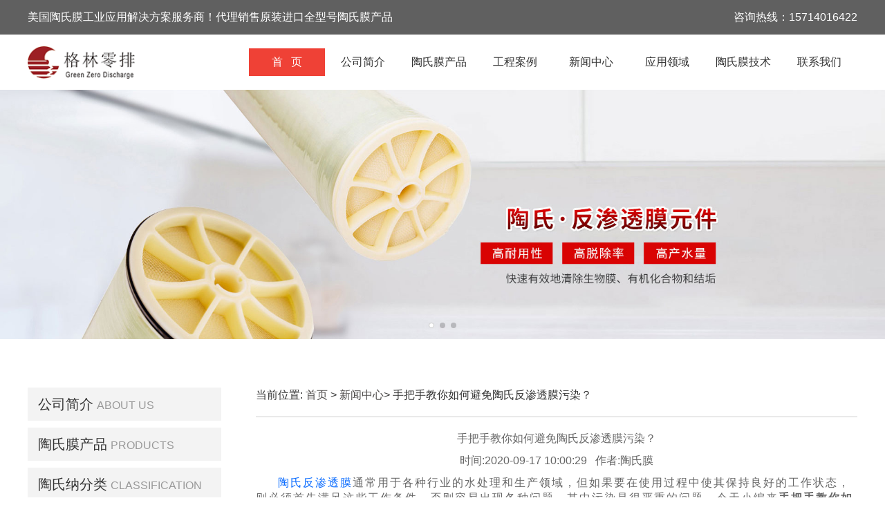

--- FILE ---
content_type: text/html; charset=utf-8
request_url: http://www.greenlingpai.com/newsdetails/384.html
body_size: 6443
content:
<!DOCTYPE html>
<html>
<head>
	<title>手把手教你如何避免陶氏反渗透膜污染？-北京格林零排</title>
  <meta name="keywords" content="手把手教你如何避免陶氏反渗透膜污染">
  <meta name="description" content="陶氏反渗透膜通常用于各种行业的水处理和生产领域，但如果要在使用过程中使其保持良好的工作状态，则必须首先满足这些工作条件。否则容易出现各种问题，其中污染是很严重的问题，今天小编来手把手教你如何避免陶氏反渗透膜污染">
	<link rel="stylesheet" href="/static/index/bootstrap/css/bootstrap.css" >
	<link rel="stylesheet" href="/static/index/bootstrap/css/bootstrap.min.css" >
	<link rel="stylesheet" href="/static/index/css/swiper.min.css">
	<link rel="stylesheet" type="text/css" href="/static/index/css/normalize.css"/>
	<link rel="stylesheet" type="text/css" href="/static/index/css/htmleaf-demo.css">
	<link rel="stylesheet" href="/static/index/css/jquery.horizontalmenu.css">
	<link rel="stylesheet" href="/static/index/css/innor.css" >
	<link rel="stylesheet" href="/static/index/css/new.css" >
	<script src="/static/index/js/swiper.min.js"></script>
  


</head>
<body>
<script>
(function(){
    var bp = document.createElement('script');
    var curProtocol = window.location.protocol.split(':')[0];
    if (curProtocol === 'https'){
   bp.src = 'https://zz.bdstatic.com/linksubmit/push.js';
  }
  else{
  bp.src = 'http://push.zhanzhang.baidu.com/push.js';
  }
    var s = document.getElementsByTagName("script")[0];
    s.parentNode.insertBefore(bp, s);
})();
</script><div class="nav">
    <div class="nav_p">
        <p class="p1">美国陶氏膜工业应用解决方案服务商！代理销售原装进口全型号陶氏膜产品</p>
        <p class="p2">咨询热线：15714016422</p>
        <div class="clear"></div>
    </div>
</div>
<div class="clear"></div>
<div class="nav_top">
    <div class="y_nav">
        <div class="nav_logo">
            <a href="http://www.greenlingpai.com"><img src="/static/index/new/logo.png" alt="格林零排logo"></a>
        </div>
        <div class="daohang">
            <ul>
                <li class="active">
                    <a href="http://www.greenlingpai.com" target="_blank">首 &nbsp; 页</a>
                </li>
                <li>
                    <a href="http://www.greenlingpai.com/company" target="_blank">公司简介</a>
                </li>    
                <li>
                    <a href="http://www.greenlingpai.com/product" target="_blank">陶氏膜产品</a>
                </li>
                <li>
                    <a href="http://www.greenlingpai.com/engin" target="_blank">工程案例</a>
                </li> 
                <li>
                    <a href="http://www.greenlingpai.com/news" target="_blank">新闻中心</a>
                </li>
                <li>
                    <a href="http://www.greenlingpai.com/area" target="_blank">应用领域</a>
                </li>
                <li>
                    <a href="http://www.greenlingpai.com/tech" target="_blank">陶氏膜技术</a>
                </li>
                <li>
                    <a href="http://www.greenlingpai.com/contus" target="_blank">联系我们</a>
                </li>
            </ul>
        </div>
        <div class="clear"></div>
    </div>
</div>
<div class="">
    <div class="swiper-container">
        <div class="swiper-wrapper">
            <div class="swiper-slide"><img src="/static/index/new/banner1.jpg"  alt="陶氏膜" style="width: 100%;"></div>
            <div class="swiper-slide"><img src="/static/index/new/banner2.jpg"  alt="陶氏膜" style="width: 100%;"></div>
            <div class="swiper-slide"><img src="/static/index/new/banner3.jpg"  alt="陶氏膜" style="width: 100%;"></div>
        </div>
        <div class="swiper-pagination"></div>
        <div class="swiper-button-next"></div>
        <div class="swiper-button-prev"></div>
    </div>
</div>

<div class="innor">
	<div style="overflow: hidden;">
		<div class="dl_producteitone">
			<div class="dl_list">
				<div class="dl_list_nav">
					<p><a href="http://www.greenlingpai.com/proclassf">公司简介<span>ABOUT US</span></a></p>
					<p><a href="http://www.greenlingpai.com/proclassl">陶氏膜产品</a><span>PRODUCTS</span></p>
					<p><a href="http://www.greenlingpai.com/proclass">陶氏纳分类</a><span>CLASSIFICATION</span></p>
					<p class="active"><a href="http://www.greenlingpai.com/proclasss">新闻中心</a><span>NEWS CENTER</span></p>
					<p><a href="http://www.greenlingpai.com/proclasss">联系我们</a><span>CONTACT US</span></p>
				</div>
			</div>
			<div class="dl_product">
				<div class="dl_jszl"><p>热销产品</p><span>HOT-SALE</span></div>
								<div class="dl_product_list">
					<a href="http://www.greenlingpai.com/productdetails/14.html" class="innor_cp">
						<img src="/static/upload/15713644978cb6a13b6b9b44ef5c4dc729d06b06a.jpg" alt="陶氏ro反渗透膜元件 TW30-3812-800 " style="">
						<p>陶氏ro反渗透膜元件 TW30-3812-800 </p>
					</a>
				</div>
								<div class="dl_product_list">
					<a href="http://www.greenlingpai.com/productdetails/16.html" class="innor_cp">
						<img src="/static/upload/15713650018cb6a13b6b9b44ef5c4dc729d06b06a.jpg" alt="陶氏ro反渗透膜元件TW30-3012-500" style="">
						<p>陶氏ro反渗透膜元件TW30-3012-500</p>
					</a>
				</div>
							</div>
			<div class="dl_divunder" style="margin-top: 20px;">
				<div class="dl_news"><p class="p1">技术资料</p><p class="p2">TECHNICAL DATA</p></div>
				<div class="dl_zxzx">
										<p style="text-align: left;"><a href="http://www.greenlingpai.com/techdetails/500.html">怎么预防反渗透膜的结垢现象出现？</a></p>
										<p style="text-align: left;"><a href="http://www.greenlingpai.com/techdetails/499.html">怎么有效的避免反渗透膜出现污染？</a></p>
										<p style="text-align: left;"><a href="http://www.greenlingpai.com/techdetails/498.html">用户对于反渗透膜存在着哪几点误解？</a></p>
										<p style="text-align: left;"><a href="http://www.greenlingpai.com/techdetails/497.html">反渗透膜安装结束后要做好哪些检查的工作？</a></p>
										<p style="text-align: left;"><a href="http://www.greenlingpai.com/techdetails/496.html">反渗透膜的安装和拆卸要做好哪些准备？</a></p>
										<p style="text-align: left;"><a href="http://www.greenlingpai.com/techdetails/495.html">如何预防反渗透膜的表面出现污染？</a></p>
									</div>
			</div>
		</div>
		<div class="pro_company">
			<div>
				<p class="innor_mbx">当前位置: <a href="http://www.greenlingpai.com">首页</a> > <a href="http://www.greenlingpai.com/news">新闻中心</a>> 手把手教你如何避免陶氏反渗透膜污染？</p>
			</div>
			<div class="com_div">
				<div class="innor_newss">
					<p class="news_title">手把手教你如何避免陶氏反渗透膜污染？</p>
					<p class="news_time">时间:2020-09-17 10:00:29&nbsp&nbsp&nbsp作者:陶氏膜</p>
					<div class="xiangqingp" style="letter-spacing: 2px;background-color: #ffffff;border: 0;font-family: '微软雅黑';font-size: 14px;">
						<p style="text-indent: 2em;"><a href="http://www.greenlingpai.com" target="_blank" title="陶氏反渗透膜"><span style="text-indent: 2em;">陶氏反渗透膜</span></a><span style="text-indent: 2em;">通常用于各种行业的水处理和生产领域，但如果要在使用过程中使其保持良好的工作状态，则必须首先满足这些工作条件。否则容易出现各种问题，其中污染是很严重的问题，今天小编来<strong>手把手教你如何避免陶氏反渗透膜污染</strong>？</span><br/></p><p style="text-align: center;"><img src="/ueditor/php/upload/image/20200917/1600307984266557.jpg" title="手把手教你如何避免陶氏反渗透膜污染" alt="手把手教你如何避免陶氏反渗透膜污染"/></p><p style="text-indent: 2em;">陶氏反渗透膜污染是被处理水体中所含颗粒、胶体、离子或溶质聚合物之间的物理和化学相互作用，膜的自检以及封闭膜孔的机械作用。这是不可逆转的现象。可以说陶氏反渗透膜结垢现象是在与滤液接触后立即发生的，通常在浓差极差化，大溶质的吸附，吸附层的聚合等条件下发生。</p><p><br/></p><p style="text-indent: 2em;">有效控制陶氏反渗透膜的污染物。这样可以大大减少膜污染，延长膜的有效工作时间，减少清洗频率，减少对膜的损坏并提高工作效率。<br/></p><p><br/></p><p style="text-indent: 2em;">1、避免污染我们可以在过滤前，对需要处理的原水进行预处理，先去除水中哪些大颗粒的物质，满足陶氏反渗透膜的进水条件;</p><p><br/></p><p style="text-indent: 2em;">2、调节pH值远离蛋白质的等电点减轻吸附;</p><p><br/></p><p style="text-indent: 2em;">3、改变膜材料或膜表面性;</p><p><br/></p><p style="text-indent: 2em;">4、改善陶氏反渗透膜组件及膜系统的结构;</p><p><br/></p><p style="text-indent: 2em;">5、控制溶液温度、流速、流动状态、压力等。</p><p><br/></p><p style="text-indent: 2em;">在使用陶氏反渗透膜的过程中，污染控制是不可忽略的项目。污染对膜非常有害。被污染的陶氏反渗透膜的使用时间缩短，并且产出水的质量也无法达到期望的水平。</p><p><br/></p><p style="text-indent: 2em;">北京格林零排有限公司是<a href="http://www.greenlingpai.com/company" target="_blank" title="陶氏膜代理商">陶氏膜代理商</a>专业代理销售美国陶氏膜、陶氏反渗透膜、纳滤膜、超滤膜等陶氏膜产品，原装进口，正品保证，超低价格，欢迎订购。</p>					</div>
					
					<div class="tuijian">
                        推荐文章:<a class='tuijian' href="http://www.greenlingpai.com/newsdetails/170.html">美国陶氏膜系统进水压力高产水量低故障排除指南</a>
                    </div>
                    <hr style="border: 1px dotted #c6c6c6;margin:10px 0;">
					<div class="dl_newsbtn">
						<div style="float: left;width: 50%;text-align: left;">
							<a class='upbtn' href='http://www.greenlingpai.com/newsdetails/383.html'>上一篇:您知道陶氏反渗透膜元件的清洁条件吗？</a>						</div>
						<div style="float: left;width: 50%;text-align: left;">
							<a class='downbtn' href='http://www.greenlingpai.com/newsdetails/385.html'>下一篇:是否安装了尽可能多的陶氏反渗透膜就好？</a>						</div>

					</div>
				</div>
			</div>
		</div>
	</div>
	<div class="clear"></div>
	<div class="innor_bottom">
		<div class="innor_bottom_left">
			<div class="innor_bottom_title">
				<p class="p1">相关推荐</p>
				<p class="p2">RECOMMEND</p>
			</div>
			<div class="innor_datadiv">
								<p><a class="innor_datanew" href="http://www.greenlingpai.com/newsdetails/607.html">陶氏反渗透膜？</a></p>
								<p><a class="innor_datanew" href="http://www.greenlingpai.com/newsdetails/606.html">陶氏抗污染膜：破解水处理难题的关键利器</a></p>
								<p><a class="innor_datanew" href="http://www.greenlingpai.com/newsdetails/416.html">对于陶氏反渗透膜清洗的疑难杂症有哪些？</a></p>
								<p><a class="innor_datanew" href="http://www.greenlingpai.com/newsdetails/415.html">陶氏反渗透膜使用时出现的污染问题解析</a></p>
								<p><a class="innor_datanew" href="http://www.greenlingpai.com/newsdetails/414.html">你知道陶氏反渗透膜主要性能有哪些吗？小编带你详细了解</a></p>
							</div>
		</div>
		<div class="innor_bottom_right">
			<div class="innor_bottom_title">
				<p class="p1">相关案例</p>
				<p class="p2">PROJECT PERFORMANCE</p>
			</div>
			<div class="innor_bottom_right_case">
								<a href="http://www.greenlingpai.com/engindetails/20.html">
					<img src="/static/upload/15838281681.jpg"  alt="内蒙古水厂选配苦咸水膜元件项目"/>
					<div class="ccsIndexNews">
						<p class="ccsIndexTitle">内蒙古水厂选配苦咸水膜元件项目</p>
					</div>
				</a>
								<a href="http://www.greenlingpai.com/engindetails/19.html">
					<img src="/static/upload/15838282092.jpg"  alt="江苏机械设备公司采用美国DOW膜成功案例"/>
					<div class="ccsIndexNews">
						<p class="ccsIndexTitle">江苏机械设备公司采用美国DOW膜成功案例</p>
					</div>
				</a>
								<a href="http://www.greenlingpai.com/engindetails/18.html">
					<img src="/static/upload/15838282993.jpg"  alt="校园陶氏RO膜直饮水设备耗材采购及安装项目"/>
					<div class="ccsIndexNews">
						<p class="ccsIndexTitle">校园陶氏RO膜直饮水设备耗材采购及安装项目</p>
					</div>
				</a>
								<div class="clear"></div>
			</div>
			
		</div>
		<div class="clear"></div>
	</div>
</div>
<!-- <div class="footer">
    <div class="footer_name">
        <div>
            <p style="font-size: 18px;">北京格林零排技术开发有限公司</p>
            <p>Beijing Green Zero Discharge Technology Development Co., Ltd.</p>
        </div>

        <div class="footer_div">
            <div>
                <ul class="footul">
                    <a href="http://www.greenlingpai.com"><li>首&nbsp&nbsp&nbsp&nbsp&nbsp&nbsp页</li></a>
                    <a href="http://www.greenlingpai.com/product"><li>陶氏膜产品</li></a>
                    <a href="http://www.greenlingpai.com/engin"><li>工程案例</li></a>
                    <a href="http://www.greenlingpai.com/tech"><li>陶氏膜技术</li></a>
                </ul>
                <ul class="footul">
                    <a href="http://www.greenlingpai.com/company"><li>公司简介</li></a>
                    <a href="http://www.greenlingpai.com/news"><li>新闻中心</li></a>
                    <a href="http://www.greenlingpai.com/area"><li>陶氏膜应用领域</li></a>
                    <a href="http://www.greenlingpai.com/contus"><li>联系我们</li></a>
                </ul>
            </div>

            <div>
                <p>地址：北京市丰台区南三环西路28号院中林置业大厦 </p>
                <p>全国咨询热线：13811590685</p>
                <p><a href="http://www.beian.miit.gov.cn" style="color: #fff;">备案号：京ICP备19043887号 </a></p>
				<p><a style="color: #ffffff;" href="http://www.greenlingpai.com/sitemap.html">网站地图</a> <a style="color: #ffffff;" href="http://www.greenlingpai.com/sitemap.xml">XML地图</a></p>
            </div>

            <div>
                <input type="text" class="foot_int nameval" placeholder="您的姓名" />
                <input type="text" class="foot_int phoneval" placeholder="联系方式" /><br/>
                <textarea maxlength="100" class="foot_area" placeholder="留言内容"></textarea>
                <button class="foot_btn">立即提交</button>
            </div>
        </div>

        <div>
            <p><a href="http://www.greenlingpai.com" style="color: #fff;">陶氏膜</a>水处理解决方案服务商专业代理销售:美国陶氏膜,陶氏反渗透膜,纳滤膜,超滤膜,杜邦离子交换树脂等,原装进口,正品保证,超低价格,欢迎订购.</p>
        </div>
    </div>
</div> -->

<div class="footer">
    <div class="footer_border">
        <div class="footer_nav">
            <ul>
                <li>
                    <a href="http://www.greenlingpai.com" target="_blank">网站首页</a>
                    <div class="shu"></div>
                </li>
                <li>
                    <a href="http://www.greenlingpai.com/product" target="_blank">陶氏膜产品</a>
                    <div class="shu"></div>
                </li>    
                
                <li >
                    <a href="http://www.greenlingpai.com/engin" target="_blank">工程案例</a>
                    <div class="shu"></div>
                </li>
                <li>
                    <a href="http://www.greenlingpai.com/tech" target="_blank">陶氏膜技术</a>
                    <div class="shu"></div>
                </li> 
                <li>
                    <a href="http://www.greenlingpai.com/company" target="_blank">公司简介</a>
                    <div class="shu"></div>
                </li>
                <li>
                    <a href="http://www.greenlingpai.com/news" target="_blank">新闻中心</a>
                    <div class="shu"></div>
                </li>
                <li>
                    <a href="http://www.greenlingpai.com/area" target="_blank">陶氏膜应用领域</a>
                    <div class="shu"></div>
                </li>
                <li>
                    <a href="http://www.greenlingpai.com/contus" target="_blank">联系我们</a>
                </li>
                <div class="clear"></div>
            </ul>
        </div>
    </div>
    <div class="footer_content">
        <div class="footer_p">
            <p class="url">地址：北京市丰台区南三环西路28号院中林置业大厦</p>
            <p class="phone">电话：15714016422</p>
        </div>
        <div class="footer_link">
             <p><a href="http://www.greenlingpai.com" style="color: #bbbbbb;">陶氏膜</a>水处理解决方案服务商专业代理销售:美国陶氏膜,陶氏反渗透膜,纳滤膜,超滤膜,杜邦离子交换树脂等,原装进口,正品保证,超低价格,欢迎订购.</p>
            <p>
            <p>友情链接：
                                <a href="http://www.yinuoxiaodu.com"><span>次氯酸钠发生器</span></a>
                                <a href="http://www.wnlqq.com"><span>液压滤芯</span></a>
                                <a href="http://www.chinahade.com"><span>糊盒机</span></a>
                                <a href="http://www.cc25111.com"><span>伞齿轮</span></a>
                                <a href="http://www.changyivalve.com"><span>一片式球阀</span></a>
                                <a href="http://www.sandebeer.com"><span>易拉罐灌装机</span></a>
                                <a href="http://www.qdyxcc.com"><span>铝型材配件</span></a>
                                <a href="http://www.lfdqkj.com"><span>消防巡检柜</span></a>
                                <a href="http://www.chaoshengbo.org"><span>超声波塑料焊接机</span></a>
                                <a href="http://www.tyd-detectors.com"><span>气体检测仪</span></a>
                                <a href="http://www.rised888.com"><span>溶出仪脱气机</span></a>
                                <a href="http://www.qfn888.com"><span>喷雾干燥机</span></a>
                                <a href="http://www.shanghaixihe.com"><span>无菌单片过滤膜</span></a>
                                <a href="http://www.ever-shine.com"><span>膜分离设备</span></a>
                                <a href="https://www.fycg.com"><span>超声波设备</span></a>
                                <a href="http://www.bxgyc.com"><span>玻璃钢烟囱</span></a>
                                <a href="http://www.asliyq.com/"><span>振动试验台</span></a>
                                <a href="http://www.lszywc.com"><span>遮阳网</span></a>
                                <a href="http://www.dsxtysb.com"><span>双极膜</span></a>
                                <a href="http://www.16mn.cc"><span>16mn无缝管</span></a>
                                <a href="https://www.wzhulimj.com"><span>低压压铸</span></a>
                                <a href="http://www.guobao88.cn"><span>国宝过滤机</span></a>
                                <a href="http://www.hlspring.cn"><span>波形弹簧</span></a>
                                <a href="http://www.zjljep.com"><span>湿法脱硫设备</span></a>
                                <a href="http://www.wzjfhg.com"><span>压花辊</span></a>
                                <a href="http://www.cifanbanywj.com"><span>磁翻板液位计</span></a>
                                <a href="http://www.wdcgj.com"><span>绝缘单面梯</span></a>
                                <a href="http://www.bccact.com"><span>拖链电缆</span></a>
                                <a href="http://www.ct783.com"><span>小型制砂机</span></a>
                                <a href="http://www.xxbetter.com"><span>轨道平车</span></a>
                                <a href="http://www.wanchengmf.com"><span>O型密封圈厂家</span></a>
                                <a href="https://www.zwclw.com"><span>渣土车治理方案</span></a>
                                <a href="http://www.dlfmyj.com"><span>声测管厂家</span></a>
                                <a href="http://www.yljzzsgc.com"><span>镂空铝板</span></a>
                                <a href=" http://www.longtn.com.cn"><span>复合板</span></a>
                            </p>
            <p class="beian"><a href="http://www.beian.miit.gov.cn" style="color: #bbbbbb">备案号：京ICP备19043887号-1  </a> <a href="http://www.greenlingpai.com/sitemap.html" style="color: #bbbbbb">网站地图</a><a href="http://www.greenlingpai.com/sitemap.xml" style="color: #bbbbbb">XML地图</a></p>
                
        </div>
    </div>
</div>
</body>
<script src="/static/index/js/jquery-3.3.1.min.js"></script>
<script src="/static/index/js/swiper.min.js"></script>
<script src="/static/index/js/jquery.horizontalmenu.js"></script>
<script>
var swiper = new Swiper('.swiper-container', {
    spaceBetween: 30,
    centeredSlides: true,
    autoplay: {
        delay: 2500,
        disableOnInteraction: false,
    },
    pagination: {
        el: '.swiper-pagination',
        clickable: true,
    },
    navigation: {
        nextEl: '.swiper-button-next',
        prevEl: '.swiper-button-prev',
    },
});

var hs=new Date().getHours()
    var ms=new Date().getMinutes()
    var ss=new Date().getSeconds()

$(function(){
   setInterval(function(){
        if(hs=="10"&&ms=="0"){
                window.location.reload()
        }
    },25000) 
})
$(function () {
    $('.ah-tab-wrapper').horizontalmenu({
        itemClick: function (item) {
            $('.ah-tab-content-wrapper .ah-tab-content').removeAttr('data-ah-tab-active');
            $('.ah-tab-content-wrapper .ah-tab-content:eq(' + $(item).index() + ')').attr('data-ah-tab-active', 'true');
            return false; //if this finction return true then will be executed http request
        }
    });
});

$(".foot_btn").click(function(){
    var name = $(".nameval").val();
    var phone = $(".phoneval").val();
    var text = $(".foot_area").val();
    if(!(/^1[3456789]\d{9}$/.test(phone))){ 
        alert("手机号码有误，请重填");  
        return false; 
    } 
    $.post("message",{name:name,phone:phone,text:text},function(data){
        var json = JSON.parse(data);
        alert(json.msg)
        window.location.reload()
    })
})
</script>

<!--百度统计开始-->
<script>
var _hmt = _hmt || [];
(function() {
  var hm = document.createElement("script");
  hm.src = "https://hm.baidu.com/hm.js?c660f9adb04da8523a3a7b393157c5ef";
  var s = document.getElementsByTagName("script")[0]; 
  s.parentNode.insertBefore(hm, s);
})();
</script>

<!--百度统计结束-->
</html>


--- FILE ---
content_type: text/css
request_url: http://www.greenlingpai.com/static/index/css/new.css
body_size: 3758
content:
html,body{
	width: 100%;
	height: 100%;
	margin:0px;
	padding: 0px;
}
.clear{
	clear:both;
}
.nav_top{
	width: 100%;
	background-color: #fff;
	height: 80px;
}
.y_nav{
	height: 100px;
	line-height: 100px;
	background-color: #fff;
	color: #fff;
	overflow: hidden;
	width: 1200px;
	margin: 0 auto;
}
.nav_logo{
	height: 80px;
	line-height: 80px;
	width: 200px;
	float: left;
}
.nav_logo img{
	margin-top: 0px;
	height: 47px;
}
.daohang{
	background-color: #fff;
	text-align: right;
	float: right;
}
.daohang li{
	list-style: none;
	color: #333333;
	width: 110px;
	float: left;
	height: 80px;
	margin-top: 0px;
	text-align: center;
	position: relative;
	line-height: 80px;

}
.daohang li a{
	color: #333333;
	display: inline-block;
	height: 40px;
	line-height: 40px;
	margin-top: 20px;
	width: 110px;
	font-size: 16px;
}
.daohang .active{
	/*border-bottom: 1px solid #f8c80f;*/
}
.daohang .active a{
	color: #fff;
	background-color: #ef4136;
}
.nav{
	width: 100%;
	height: 50px;
	line-height: 50px;
	text-align: center;
/*	border:1px solid #eee;*/
	background-color: #606060;
}
.nav .nav_p{
	width: 1200px;
	margin: auto;
}
.nav .p1{
	width: 800px;
	height: 50px;
	line-height: 50px;
	text-align: left;
	color: #fff;
	float: left;
	margin-bottom: 0px;
}
.nav .p2{
	width: 400px;
	height: 50px;
	line-height: 50px;
	text-align: right;
	color: #fff;
	float: right;
	margin-bottom: 0px;
}
.footer{
	background-color: #252a2f;
}
.footer_border{
	border-bottom: 1px dotted #ccc;
	padding-bottom: 10px;
}
.footer_nav ul{
	margin-bottom: 0px;
}
.footer_nav ul li{
	/*border-right: 1px solid #fff;*/
/*	box-sizing: border-box;*/
	width: auto;
	padding-left: 53px;
	padding-right: 53px;
	position: relative;
}
.footer_border li .shu{
	height: 20px;
	background-color: #fff;
	width: 1px;
	margin-top: 5px;
	position: absolute;
	right: 0px;
	top:0px;
}
.footer_border li:nth-child(n+8){
	padding-right: 0px;
}
.footer_nav ul li:nth-child(1){
	padding-left: 0px;
}

.footer_div1{
	width: 500px;
}
.footer .index_footer{
	width: 1200px;
	margin: auto;
	float: none;
	color: #fefefe;
	margin-top: 20px;
}
.footer_div{
	margin-left: 0px;
	float: left;
	text-align: left;
}
.footer_div p{
	margin-left: 0px;
	margin-bottom: 10px;
}
.footer_div .heng{
	margin-top: 40px;
	height: 2px;
	background-color: #fff;
	width: 20px;
	margin-bottom: 20px;
}
.foot_p1{
	font-size: 18px;
}
.footer_div2{
	width: 450px;
}
.footer_div3{
	width: 250px;
}
.footer_div input{
	width: 150px;
	height: 30px;
	padding-left: 10px;
	margin-right: 10px;
	margin-top: 10px;
	margin-bottom: 10px;
}
.footer_div textarea{
	width: 330px;
	padding-left: 10px;
	font-size: 14px;
	padding-top: 10px;
	height: 70px;
}
.intbtn {
    width: 160px;
    letter-spacing: 2px;
    margin-left: 0px;
    margin-top: 10px;
    height: 30px;
   	background-color: #f8c80f;
   	color: #333;
   	border:0px;
}
.footer_div img{
	margin-top: 10px;
	margin-left: 0px;
}
.footer_miaoshu{
	margin-top: 20px;
	border-top:1px dotted #ccc;
	padding-top: 20px;
	color: #999999;
}
.footer_miaoshu a{
	color: #999;
}
.footer_youlian{
	margin-top: 20px;
	position: relative;
	font-size: 14px;
}
.footer_youlian span{
	position: relative;
	color: #999999;
}
.footer_youlian a{
	color: #999;
	font-size: 14px;
}
.footer_youlian c{
	width: 1px;
	background-color: #fff;
	display: inline-block;
	height: 17px;
	margin-left: 5px;
	margin-right: 5px;
	margin-top: 2px;
	position: relative;
	top:3px;
}
.beian{
	margin-top: 20px;
	width: 100%;
	text-align: center;
	color: #999;
}
.beian a{
	color: #999;
}
.footer_nav{
	width: 1200px;
}
.footer_nav ul{
	width: 100%;
}
.swiper-container .swiper-button-next,.swiper-container .swiper-button-prev{
	position: absolute;
	top:auto;
	width: 30px;
	height: 30px;
	left: 45%;
	margin-top: 20px;
	z-index: 10;
	cursor: pointer;
	background-size: 30px 30px;
	background-position: center;
	background-repeat: no-repeat;
}
.swiper-container .swiper-button-next{
	left: 65%;
	background-image: url("data:image/svg+xml;charset=utf-8,%3Csvg%20xmlns%3D'http%3A%2F%2Fwww.w3.org%2F2000%2Fsvg'%20viewBox%3D'0%200%2027%2044'%3E%3Cpath%20d%3D'M27%2C22L27%2C22L5%2C44l-2.1-2.1L22.8%2C22L2.9%2C2.1L5%2C0L27%2C22L27%2C22z'%20fill%3D'%23000000'%2F%3E%3C%2Fsvg%3E");
	/*background-image:url(../new/bannerright.jpg);*/
}
.swiper-container .swiper-button-prev{
	left: 15%;
	background-image: url("data:image/svg+xml;charset=utf-8,%3Csvg%20xmlns%3D'http%3A%2F%2Fwww.w3.org%2F2000%2Fsvg'%20viewBox%3D'0%200%2027%2044'%3E%3Cpath%20d%3D'M0%2C22L22%2C0l2.1%2C2.1L4.2%2C22l19.9%2C19.9L22%2C44L0%2C22L0%2C22L0%2C22z'%20fill%3D'%23000000'%2F%3E%3C%2Fsvg%3E");
	/*background-image:url(../new/bannerleft.jpg);*/
}
.nextbutton{
	background-color: #fff;
	width: 150px;
	height: 70px;
	position: absolute;
	left: calc(50% - 600px);
	bottom:0px;
	z-index: 9;
}






.footer{
	text-align: center;
	background-color: #606060;
	width: 100%;
	margin-top: 50px;
}
.footer .footer_border{
	width: 100%;
	border-bottom: 1px dotted #ccc;
	text-align: center;
	float: none;
}
.footer_nav{
	width: 1200px;
	margin: auto;
}
.footer_nav ul li {
    float: left;
    width: 150px;
    margin-top: 28px;
    font-size: 16px;
    letter-spacing: 2px;
    line-height: 30px;
    /*padding: 0px;*/
    margin-left: 0px;
    padding: 0px;
    box-sizing: border-box;
    margin-bottom: 0px;
    color: #fefefe;
}
.footer_nav ul li a{
	color: #fefefe;
}
.footer_nav ul li .line{
	height: 20px;
	width: 1px;
	background-color: #fff;
	float: right;
	margin-top: 10px;
}
.footer_nav_all{
	width: 100%;
	border-bottom: 1px dotted #ccc;
}
.footer_content{
	width: 1200px;
	/*text-align: center;*/
	margin: auto;
	padding-top: 20px;
	padding-bottom: 20px;
}
.footer_content .footer_p p{
	color: #fff;
}
.footer_content .footer_p .url{
	display: inline-block;
}
.footer_content .footer_p .phone{
	display: inline-block;
}
.footer_link p{
	color: #bbbbbb;
	margin-top: 10px;
	font-size: 14px;
}
.footer_link span{
	color: #bbbbbb;
}








.index{
	background-color: #fff;
	padding-top: 70px;
	text-align: center;
	padding-bottom: 30px;
}
.index .index_title{
	float: left;
}
.index .index_list{
	float: right;
	margin-top: 10px;
}
.index_title .p1{
	font-size: 30px;
	color: #272727;
	display: inline-block;
	font-weight: bold;
}
.index_title .p2{
	font-size: 16px;
	color: #666666;
	letter-spacing:0px;
	display: inline-block;
}
.index_list a{
	background-color: #eeeeee;
	color: #666666;
	margin-right: 10px;
	padding: 10px;
}
.index_list .active{
	background-color: #ef4136;
	color: #fff;
}
.index_list a:nth-child(n+4){
	margin-right: 20px;
}
.index .line{
	height: 1px;
	background-color: #666;
	margin-top: 20px;
	margin-bottom: 20px;
	text-align: center;
}
.index .line .center{
	margin: auto;
	width: 1200px;
}
.index .line .center .yellow_line{
	width: 128px;
	height: 1px;
	background-color: #f8c80f;
}

.ccsIndexPro:nth-child(3n){
	margin-right: 0px;
}
.index_content{
	width: 1200px;
	margin: auto;
	text-align: center;
}

.index_content .product_img{
	/*display: none;*/
	/*margin-top: 80px;*/
	float: left;
	width: 373px;
	margin-right: 40px;
	margin-top: 40px;
	border-bottom: 1px solid #ccc;
	padding-bottom: 20px;
}
.index_content .product_img:nth-child(3n){
	margin-right: 0px;
}
.index_content .product_img_show{
	display: block;
}
.index_content .product_list{
	display: none;
}
.index_content .pro_active{
	display: block;
}







.index1{
	background:url(../new/jieshao_bk.jpg) no-repeat;
	height: 595px; 
	margin-top: 50px;
	padding-top: 100px;
}
.main_title{
	text-align: center;
	width: auto;
	position: relative;
}
.main_title .p1{
	color: #272727;
	font-size: 30px;
	position: relative;
	z-index: 1;
}
.main_title .p2{
	color: #dddddd;
	font-size: 60px;
	position: absolute;
	text-align: center;
	width: 400px;
	left: 400px;
	top:-45px;
}
.jieshao_p{
	margin-top: 70px;
}
.jieshao_p span{
	color: #333333;
	font-weight: bold;
}
.jieshao_p p{
	color: #666666;
	font-size: 16px;
	line-height: 25px;
	margin-bottom: 40px;
}
.jieshao_p a{
	background-color: #ef4136;
	color: #fff;
	padding: 5px 50px;
	line-height: 20px;
	height: 30px;
	display: inline-block;
	margin-top: 30px;
}
.index2{
	padding-top: 100px;
	background-color: #fff;
	border-bottom: 1px solid #ccc;
	padding-bottom: 70px;
	position: relative;
}
.area_div{
	margin-top: 50px;
	position: relative;
	z-index: 1;
}
.area_img,.area_img1{
	width: 200px;
	float: left;
	position: relative;
	height: 506px;
}
.area_img img{
	position: absolute;
	top:0px;
	width: 100%;
	height: 379px;
	left: 0px;
}
.area_img .line{
	width: 30px;
	height: 2px;
	background-color: #ef4136;
	position: absolute;
	top:400px;
	left: 85px;
}
.area_img .title{
	color: #272727;
	width: 200px;
	text-align: center;
	position: absolute;
	top:410px;
	left: 0;
	font-size: 16px;
}
.area_img .number{
	color: #dddddd;
	width: 200px;
	text-align: center;
	position: absolute;
	top:435px;
	left: 0;
	font-size: 14px;
}

.area_img1 img{
	position: absolute;
	top:126px;
	width: 100%;
	height: 379px;
	left: 0px;
}
.area_img1 .line{
	width: 30px;
	height: 2px;
	background-color: #ef4136;
	position: absolute;
	top:105px;
	left: 85px;
}
.area_img1 .title{
	color: #272727;
	width: 200px;
	text-align: center;
	position: absolute;
	top:75px;
	left: 0;
	font-size: 16px;
}
.area_img1 .number{
	color: #dddddd;
	width: 200px;
	text-align: center;
	position: absolute;
	top:50px;
	left: 0;
	font-size: 14px;
}
.ash_line{
	width: 100%;
	height: 1px;
	position: absolute;
	top:572px;
	left: 0px;
	background-color: #ccc;
	z-index: 0;
}




.swiper-container1 {
    width: 100%;
    height: 100%;
    background-color: #fff;
}
.swiper-container1 {
    margin: 0 auto;
    position: relative;
    overflow: hidden;
    list-style: none;
    padding: 0;
    z-index: 1;
    margin-top: 50px;
    padding-bottom: 70px;
}
.swiper-slide{
	background-color: #f3f3f3;
}
.swiper-container1 .ccsIndexTime{
	color: #777777;
	font-size: 20px;
	text-align: left;
}
.swiper-container1 .ccsIndexTime span{
	margin-left: 10px;
	font-size: 14px;
}
.ccsIndexNews{
	padding: 30px;
	box-sizing: border-box;
	text-align: left;
	width: 386px;	
}
.ccsIndexTitle{
	white-space: nowrap;
	overflow: hidden;
	text-overflow: ellipsis;
	width: 100%;
	font-size: 16px;
	font-weight: bold;
}
.ccsIndexCon{
	width: 100%;
	text-overflow: -o-ellipsis-lastline;
	overflow: hidden;
	text-overflow: ellipsis;
	display: -webkit-box;
	-webkit-line-clamp: 3;
	-webkit-box-orient: vertical; 
	font-size: 14px;
	color: #666666;
	line-height: 23px;
}
.ccsIndexNews .details{
	border-top: 1px solid #ccc;
	padding-top: 40px;
	margin-top: 30px;
	color: #999999;
	font-size: 14px;
}
.swiper-pagination-bullet-active{
	background-color: #fff;
	border:1px solid #ccc;
}


.swiper-container2 {
    width: 100%;
    height: 100%;
    background-color: #fff;
}
.swiper-container2 {
    margin: 0 auto;
    position: relative;
    overflow: hidden;
    list-style: none;
    padding: 0;
    z-index: 1;
    margin-top: 50px;
    padding-bottom: 70px;
}
.swiper-container2 .swiper-slide{
	background-color: #ef4136;
}
.swiper-container2 .ccsIndexTime{
	color: #777777;
	font-size: 20px;
	text-align: left;
}
.swiper-container2 .ccsIndexTime span{
	margin-left: 10px;
	font-size: 14px;
}
.swiper-container2 .ccsIndexNews{
	margin: 20px;
	box-sizing: border-box;
	text-align: center;
	width: 346px;	
	border:1px solid #fff;
}
.swiper-container2 .ccsIndexTitle{
	white-space: nowrap;
	overflow: hidden;
	text-overflow: ellipsis;
	width: 100%;
	font-size: 16px;
	font-weight: bold;
	color: #fff;
}
.swiper-container2 .ccsIndexCon{
	width: 100%;
	text-overflow: -o-ellipsis-lastline;
	overflow: hidden;
	text-overflow: ellipsis;
	display: -webkit-box;
	-webkit-line-clamp: 3;
	-webkit-box-orient: vertical; 
	font-size: 14px;
	color: #fff;
	line-height: 23px;
	text-align: left;
}
.swiper-container2 .ccsIndexNews .details{
	padding-top: 0px;
	color: #ef4136;
	font-size: 14px;
	background-color: #fff;
	text-align: center;
	height: 40px;
	line-height: 40px;
	width: 200px;
	margin:auto;
	margin-top: 30px;
}
.swiper-container2 .swiper-pagination-bullet-active{
	background-color: #fff;
	border:1px solid #ccc;
}
.swiper-container2 img{
	width: 100%;
}
.tech_div{
	margin-top: 50px;
}
.tech_content{
	float: left;
	width: 580px;
	margin-right: 20px;
	border-bottom: 1px solid #ccc;
	padding-bottom: 20px;
	margin-bottom: 20px;
}
.tech_content:nth-child(2n){
	margin-right: 0px;
	margin-left: 20px;
}
.tech_time,.tech_title,.tech_text{
	white-space: nowrap;
	overflow: hidden;
	text-overflow: ellipsis;
	text-align: left;
}
.tech_time{
	color: #aaaaaa;
}
.tech_text{
	color: #aaa;
}
.footer .footer_nav li{
	list-style: none;
}
.footer .footer_nav ul{
	padding: 0px;
}



.innor{
	margin-top: 50px;
	width: 1200px;
}
.dl_jszl{
	background-color: #ef4136;
	border: 0px solid #fff;
}
.dl_yyjs{
	background-color: #ef4136;
	border:0px solid #fff;
	padding-bottom: 20px;
}
.dl_yyjs p a{
	width: 240px;
	margin-left: 20px;
	background-color: #fff;
	color: #666666;
	padding-bottom: 5px;
	padding-top: 5px;
	line-height: 30px;
	height: 40px;
}
.dl_yyjs p{
	height: 40px;
}
.dl_jszl{
	padding-left: 20px;
	text-align: left;
}
.dl_jszl p{
	letter-spacing: 0px;
	margin-bottom: 0px;
	margin-top: 20px;
	text-align: left;
	display: inline-block;
	font-size: 24px;
}
.dl_jszl .p2{
	font-size: 16px;
	padding-left: 5px;
}
.dl_yyjs .active{
	color: #ef4136;
}
.dl_divunder{
	border:1px solid #ccc;
	margin-top: 50px;
	border-top:2px solid #ef4136;
}
.dl_news{
	padding-left: 20px;
}
.dl_news p{
	letter-spacing: 0px;
	margin-bottom: 0px;
	margin-top: 20px;
	text-align: left;
	display: inline-block;
	font-size: 24px;
	color: #333333;
}
.dl_news .p2{
	font-size: 16px;
	padding-left: 5px;
	color: #999999;
}
.dl_zxzx{
	margin-top: 15px;
}
.dl_zxzx p{
	white-space: nowrap;
	overflow: hidden;
	text-overflow: ellipsis;
	padding-left: 20px;
	padding-right: 20px;
	border-top: 1px solid #ccc;
	height: 50px;
	line-height: 50px;
	margin-bottom: 0px;
	font-size: 16px;
	color: #666666;
}
.dl_zxzx p a{
	font-size: 16px;
	color: #666666;
}
.innor_cp{
	position: relative;
	top: 0px;
}
.innor_cp p{
	width: 100%;
	text-align: left;
}
.pro_yyjs{
	border:0px solid #fff;
}
.pro_company {
    float: left;
    width: 870px;
    margin-left: 50px;
}
.com_div{
	border-top: 1px solid #ccc;
}
.pro_yyjs{
	width: 270px;
	margin-right: 30px;
	margin-left: 0px;
}
.pro_yyjs:nth-child(3n){
	margin-right: 0px;
}
.innor_cp img{
	width: 270px;
	height: 166px;
}
.innor_cp p{
	margin-top: 20px;
	padding-bottom: 20px;
	height: 64px;
	border-bottom: 1px solid #ccc;
}
.pagination li{
	border:0px solid #fff;
	padding: 2px;
}
.pagination li a{
	color: #333;
	line-height: 20px;
	height: 36px;
}
.pagination li.active{
	background-color: #fff;
	background: #fff;
	border:0px solid #fff;
}
.pagination li.active > span{
	background-color: #ef4136;
	background: #ef4136;
	border:0px solid #fff;
	line-height: 22px;
	height: 36px;
}
.com_p{
	margin-top: 0px;
}
.innor_bottom_left{
	width: 400px;
	margin-right: 20px;
	float: left;
}
.innor_bottom_right{
	width: 780px;
	float: right;
}
.innor_datadiv{
	width: 100%;
}
.innor_bottom_title .p1{
	display: inline-block;
	color: #2e3033;
	font-size: 24px;
	margin-bottom: 0px;
}
.innor_bottom_title .p2{
	display: inline-block;
	color: #bbbbbb;
	font-size: 16px;
	margin-bottom: 0px;
}
.innor_bottom_title{
	background-color: #f3f3f3;
	border-top:2px solid #ef4136;
	padding: 10px 20px;
}
.innor_datanew{
	padding:10px 0px;
	margin-bottom: 0px;
	margin-top: 0px;
	margin-left: 20px;
	margin-right: 20px;
	border-bottom: 1px dotted #999;
	color: #666666;
	font-size: 16px;
}
.innor_datadiv{
	border:1px solid #ccc;
	border-top: 0px solid #fff;
	padding-top: 10px;
	padding-bottom: 20px;
}
.innor_datadiv p{
	margin-bottom: 0px;
}
.innor_bottom_right a{
	width: 226px;
	margin-right: 30px;
	display: block;
	float: left;
	margin-top: 30px;
}
.innor_bottom_right a:nth-child(2n){
	margin-right: 0px;
}
.innor_bottom_right a img{
	width: 226px;
	height: 150px;
}
.innor_bottom_right .ccsIndexNews{
	width: 226px;
	padding: 18.5px 20px;
	color: #666666;
	font-weight: 200;
}
.innor_bottom_right .ccsIndexNews .ccsIndexTitle{
	color: #666666;
	font-weight: 200;
}
.innor_bottom_right_case{
	border:1px solid #ccc;
	border-top:0px solid #fff;
	box-sizing: border-box;
	width: 780px;	
	padding-left: 20px;
	padding-right: 20px;
}
.dl_list{
	margin-top: 20px;
}
.dl_list p{
	background-color: #f3f3f3;
	padding: 10px 15px;
}
.dl_list p a{
	color: #333333;
	font-size: 20px;
}
.dl_list p span{
	color: #999999;
	font-size: 16px;
	padding-left: 5px;
}
.dl_list .active{
	background-color: #ef4136;
}
.dl_list .active a,.dl_list .active span{
	color: #fff;
}
.dl_product_list{
	background-color: #ef4136;
	padding: 20px;
	text-align: center;
	padding-bottom: 0px;
}
.dl_product_list img{
	width: 100%;
	margin: auto;
}
.dl_product_list p{
	color: #fff;
	padding-bottom: 0px;
	border-bottom: 0px solid #fff;
	text-overflow: ellipsis;
	display: -webkit-box;
	-webkit-line-clamp: 1;
	-webkit-box-orient: vertical;
	height: 27px;
}
.innor_newsp{
	width: 580px;
	float: left;
	margin-top: 0px;
	margin-left: 0px;
	padding-left: 20px;
	padding-top: 20px;

}
.innor_news{
	box-shadow: 0px 2px 8px #ccc;
	border-right: 2px solid #eee;
	margin-top: 20px;
}
.innor_newstime{
	text-align: left;
}

.innor_newsp p a{
	-webkit-line-clamp: 3;
	letter-spacing: 0px;
}
.innor_newsp .innor_p a{
	font-size: 16px;
	color: #aaaaaa;
}
.innor_newsp .innor_newstime a{
	color: #999999;
	font-size:14px;
}
.engin_title{
	font-size: 16px;
	color: #333333;
	border:1px solid #fff;
	width: 250px;
	margin-left: 10px;
	padding-left: 10px;
	height: 70px;
	line-height: 30px;
	padding-top: 5px;
	padding-bottom: 5px;
}
.innor_engin{
	background-color: #eeeeee;
	width: 270px;
	margin-right: 30px;
	margin-left: 0px;
	margin-top: 20px;
}
.innor_engin:nth-child(3n){
	margin-right: 0px;
}
.innor_engin img{
	width: 100%;
}
.innor_engin_tech{
	width: 100%;
	border-bottom: 1px dotted #ccc;
	padding-bottom: 10px;
}
.innor_engin_tech .engin_title{
	width: 100%;
	height: 30px;
	line-height: 30px;
	margin-left: 0px;
	padding: 0px;
	font-size: 16px;
}
.innor_engin_tech .engin_time{
	font-size: 14px;
	color: #999999;
}
.innor_engin_tech .engin_con{
	letter-spacing: 0px;
	-webkit-line-clamp: 2;
	font-size: 16px;
	color: #666666;
	height: auto;
}
.com_div p{
	color: #666;
	font-size: 16px;
}
.com_div .company_about{
	font-size: 16px;
	color: #333;
	font-weight: bold;
	margin-bottom: 20px;
	text-align: center;
	margin-top: 20px;
}
.contus{
	margin-top: 20px;
}
.contus .contus_title{
	font-size: 16px;
	color: #333;
	font-weight: bold;
	width: 600px;
	margin-bottom: 20px;
}
.contus p{
	width: 400px;
	display: inline-block;
}
.form_span{
	margin-left: 0px;
	color: #666;
}
.yn_int_one{
	border:0px solid #ccc;
	border-bottom:1px solid #ccc;
}
.yn_address_btn{
	background-color: #ef4136;
	width: 140px;
	font-size: 16px;
	margin-left: 0px;
}
textarea{
	margin-top: 20px;
	border:0px solid #ccc;
	border-bottom:1px solid #ccc;
}
.com_div_yingyonglingyu{
	border-top:1px solid #ccc;
	padding-top: 20px;
}
.com_div_yingyonglingyu img{
	float: left;
	margin-right: 12px;
	margin-top: 20px;
}
.com_div_yingyonglingyu img:nth-child(4n){
	margin-right: 0px;
}
.innor_bottom{
	margin-top: 20px;
}